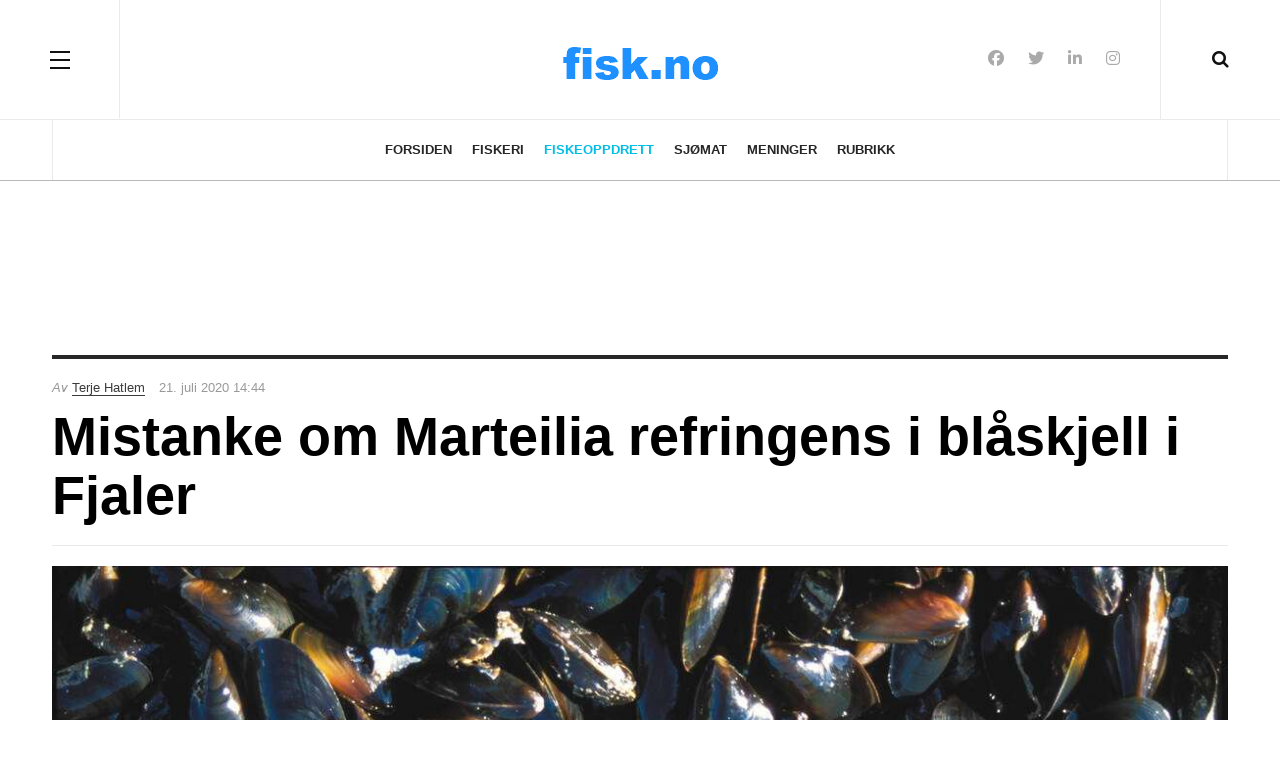

--- FILE ---
content_type: text/html; charset=utf-8
request_url: https://fisk.no/oppdrett/7180-mistanke-om-marteilia-refringens-i-blaskjell-i-fjaler
body_size: 6530
content:

<!DOCTYPE html>
<html lang="nb-no" dir="ltr"
	  class='com_content view-article layout-blog itemid-672 j60 j40 mm-hover'>
<head>
<meta name="robots" content="max-snippet:-1">
	<meta charset="utf-8">
	<meta name="author" content="Terje Hatlem">
	<meta name="og:title" content="Mistanke om Marteilia refringens i blåskjell i Fjaler">
	<meta name="og:type" content="article">
	<meta name="og:image" content="https://fisk.no/images/uploads/2009/05/blaskjell_db04b-thumb.jpg">
	<meta name="og:url" content="https://fisk.no/oppdrett/7180-mistanke-om-marteilia-refringens-i-blaskjell-i-fjaler">
	<meta name="og:site_name" content="Fisk.no">
	<meta name="og:description" content="Det er mistanke om Marteilia refringens i prøver av blåskjell fra lokalitet 14715 Bortheim i Fjaler kommune i Vestland fylke.">
	<meta name="description" content="Det er mistanke om Marteilia refringens i prøver av blåskjell fra lokalitet 14715 Bortheim i Fjaler kommune i Vestland fylke.">
	<title>Mistanke om Marteilia refringens i blåskjell i Fjaler - Fisk.no</title>
	<link href="https://fisk.no/oppdrett/7180-mistanke-om-marteilia-refringens-i-blaskjell-i-fjaler" rel="canonical" data-asset-name="System - Link Canonical">
	<link href="https://fisk.no/oppdrett/7180-mistanke-om-marteilia-refringens-i-blaskjell-i-fjaler?tmpl=component" rel="alternate" data-asset-name="System - Link Canonical">
	<link href="https://fisk.no/smartsok?format=opensearch" rel="search" title="OpenSearch Fisk.no" type="application/opensearchdescription+xml">
	<link href="/templates/fisk/favicon.ico" rel="icon" type="image/vnd.microsoft.icon">
<link href="/media/vendor/awesomplete/css/awesomplete.css?1.1.7" rel="stylesheet">
	<link href="/templates/fisk/local/css/bootstrap.css" rel="stylesheet">
	<link href="/media/plg_system_jcepro/site/css/content.min.css?86aa0286b6232c4a5b58f892ce080277" rel="stylesheet">
	<link href="/templates/system/css/system.css" rel="stylesheet">
	<link href="/media/system/css/joomla-fontawesome.min.css" rel="stylesheet">
	<link href="/templates/fisk/local/css/template.css" rel="stylesheet">
	<link href="/templates/fisk/local/css/off-canvas.css" rel="stylesheet">
	<link href="/templates/fisk/fonts/font-awesome/css/font-awesome.min.css" rel="stylesheet">
	<link href="/templates/fisk/fonts/ionicons/css/ionicons.min.css" rel="stylesheet">
	<link href="//fonts.googleapis.com/css?family=PT+Serif:400,700" rel="stylesheet">
	<link href="/templates/fisk/css/custom.css" rel="stylesheet">
<script src="/media/vendor/jquery/js/jquery.min.js?3.7.1"></script>
	<script src="/media/vendor/jquery/js/jquery-noconflict.min.js?3.7.1"></script>
	<script type="application/json" class="joomla-script-options new">{"joomla.jtext":{"MOD_FINDER_SEARCH_VALUE":"Søk &hellip;"},"finder-search":{"url":"\/component\/finder\/?task=suggestions.suggest&amp;format=json&amp;tmpl=component&amp;Itemid=82"},"system.paths":{"root":"","rootFull":"https:\/\/fisk.no\/","base":"","baseFull":"https:\/\/fisk.no\/"},"csrf.token":"9e9c72a46d458ddaaf39b446b8b2b48a"}</script>
	<script src="/media/system/js/core.min.js?a3d8f8"></script>
	<script src="/media/vendor/bootstrap/js/popover.min.js?5.3.8" type="module"></script>
	<script src="/media/vendor/awesomplete/js/awesomplete.min.js?1.1.7" defer></script>
	<script src="/media/com_finder/js/finder.min.js?755761" type="module"></script>
	<script src="/plugins/system/t3/base-bs3/bootstrap/js/bootstrap.js"></script>
	<script src="/plugins/system/t3/base-bs3/js/jquery.tap.min.js"></script>
	<script src="/plugins/system/t3/base-bs3/js/off-canvas.js"></script>
	<script src="/plugins/system/t3/base-bs3/js/script.js"></script>
	<script src="/plugins/system/t3/base-bs3/js/menu.js"></script>
	<script src="/templates/fisk/js/jquery.cookie.js"></script>
	<script src="/templates/fisk/js/script.js"></script>
	<script type="application/ld+json">{"@context":"https://schema.org","@graph":[{"@type":"Organization","@id":"https://fisk.no/#/schema/Organization/base","name":"Fisk.no","url":"https://fisk.no/"},{"@type":"WebSite","@id":"https://fisk.no/#/schema/WebSite/base","url":"https://fisk.no/","name":"Fisk.no","publisher":{"@id":"https://fisk.no/#/schema/Organization/base"},"potentialAction":{"@type":"SearchAction","target":"https://fisk.no/smartsok?q={search_term_string}","query-input":"required name=search_term_string"}},{"@type":"WebPage","@id":"https://fisk.no/#/schema/WebPage/base","url":"https://fisk.no/oppdrett/7180-mistanke-om-marteilia-refringens-i-blaskjell-i-fjaler","name":"Mistanke om Marteilia refringens i blåskjell i Fjaler - Fisk.no","description":"Det er mistanke om Marteilia refringens i prøver av blåskjell fra lokalitet 14715 Bortheim i Fjaler kommune i Vestland fylke.","isPartOf":{"@id":"https://fisk.no/#/schema/WebSite/base"},"about":{"@id":"https://fisk.no/#/schema/Organization/base"},"inLanguage":"nb-NO"},{"@type":"Article","@id":"https://fisk.no/#/schema/com_content/article/7180","name":"Mistanke om Marteilia refringens i blåskjell i Fjaler","headline":"Mistanke om Marteilia refringens i blåskjell i Fjaler","inLanguage":"nb-NO","author":{"@type":"Person","name":"Terje Hatlem"},"thumbnailUrl":"images/uploads/2009/05/blaskjell_db04b-thumb.jpg","image":"images/uploads/2009/05/blaskjell_db04b.jpg","isPartOf":{"@id":"https://fisk.no/#/schema/WebPage/base"}}]}</script>
	<meta property="og:type" content="article" />
<link rel="image_src" content="https://fisk.no/images/uploads/2009/05/blaskjell_db04b.jpg" />
<meta property="og:image" content="https://fisk.no/images/uploads/2009/05/blaskjell_db04b.jpg" />
<meta property="article:tag" content="" />

	
<!-- META FOR IOS & HANDHELD -->
	<meta name="viewport" content="width=device-width, initial-scale=1.0, maximum-scale=3.0, user-scalable=yes"/>
	<style type="text/stylesheet">
		@-webkit-viewport   { width: device-width; }
		@-moz-viewport      { width: device-width; }
		@-ms-viewport       { width: device-width; }
		@-o-viewport        { width: device-width; }
		@viewport           { width: device-width; }
	</style>
	<script type="text/javascript">
		//<![CDATA[
		if (navigator.userAgent.match(/IEMobile\/10\.0/)) {
			var msViewportStyle = document.createElement("style");
			msViewportStyle.appendChild(
				document.createTextNode("@-ms-viewport{width:auto!important}")
			);
			document.getElementsByTagName("head")[0].appendChild(msViewportStyle);
		}
		//]]>
	</script>
<meta name="HandheldFriendly" content="true"/>
<meta name="apple-mobile-web-app-capable" content="YES"/>
<!-- //META FOR IOS & HANDHELD -->




<!-- Le HTML5 shim and media query for IE8 support -->
<!--[if lt IE 9]>
<script src="//html5shim.googlecode.com/svn/trunk/html5.js"></script>
<script type="text/javascript" src="/plugins/system/t3/base-bs3/js/respond.min.js"></script>
<![endif]-->

<!-- You can add Google Analytics here or use T3 Injection feature -->
<!-- Google tag (gtag.js) -->
<script async src="https://www.googletagmanager.com/gtag/js?id=G-E3P3HNYY5M"></script>
<script>
  window.dataLayer = window.dataLayer || [];
  function gtag(){dataLayer.push(arguments);}
  gtag('js', new Date());

  gtag('config', 'G-E3P3HNYY5M');
</script>
</head>

<body class="">

<div class="t3-wrapper"> <!-- Need this wrapper for off-canvas menu. Remove if you don't use of-canvas -->

  
<!-- HEADER -->
<header id="t3-header" class="t3-header wrap">
	<div class="container">
		<div class="row">
							
<button class="btn btn-primary off-canvas-toggle " type="button" data-pos="left" data-nav="#t3-off-canvas" data-effect="off-canvas-effect-4">
  <span class="patty"></span><span class="element-invisible">Off Canvas</span>
</button>

<!-- OFF-CANVAS SIDEBAR -->
<div id="t3-off-canvas" class="t3-off-canvas ">
  <div class="t3-off-canvas-body">
    <div class="t3-module module " id="Mod29"><div class="module-inner"><h3 class="module-title "><span>Meny</span></h3><div class="module-ct"><ul class="nav nav-pills nav-stacked menuNOT USED">
<li class="item-82 default"><a href="/" class="">Forsiden</a></li><li class="item-671"><a href="/fiskeri" class="">Fiskeri</a></li><li class="item-672 current active"><a href="/oppdrett" class="">Fiskeoppdrett</a></li><li class="item-673"><a href="/mat" class="">Sjømat</a></li><li class="item-674"><a href="/meninger" class="">Meninger</a></li><li class="item-58"><a href="/marked" class="">Rubrikk</a></li></ul>
</div></div></div><div class="t3-module module " id="Mod435"><div class="module-inner"><h3 class="module-title "><span>Tjenester</span></h3><div class="module-ct"><ul class="nav nav-pills nav-stacked menuNOT USED">
<li class="item-2596"><a href="/annonsering" class="">Annonsering</a></li><li class="item-71"><a href="/kontakt-oss" class="">Kontakt oss</a></li><li class="item-782"><a href="/skipstrafikken" class="">Skipstrafikken</a></li><li class="item-670"><a href="/smartsok" class="">Smartsøk</a></li></ul>
</div></div></div>
  </div>
</div>
<!-- //OFF-CANVAS SIDEBAR -->


							
			<!-- LOGO -->
			<div class="col-xs-12 col-md-4 logo">
				<div class="logo-image logo-control">
					<a href="/" title="Fisk.no">
																				<img class="logo-img" src="/images/stories/logo.png#joomlaImage://local-images/stories/logo.png?width=195&height=55" alt="Fisk.no" />
																																	<img class="logo-img-sm" src="/images/stories/logo_liten.png#joomlaImage://local-images/stories/logo_liten.png?width=129&height=45" alt="Fisk.no" />
																			<span>Fisk.no</span>
					</a>
					<small class="site-slogan"></small>
				</div>
			</div>
			<!-- //LOGO -->

							<div class="headright">
											<!-- HEAD SEARCH -->
						<div class="head-search ">
							<i class="fa fa-search"></i>
								<div class="search search-full ">
		<form class="mod-finder js-finder-searchform form-search" action="/smartsok" method="get" role="search">
			<label for="mod-finder-searchword368" class="finder">Søk</label><input type="text" name="q" id="mod-finder-searchword368" class="js-finder-search-query form-control search-query" value="" placeholder="Søk &hellip;">
											</form>
	</div>

						</div>
						<!-- //HEAD SEARCH -->
										
										
											<!-- HEAD SOCIAL -->
						<div class="head-social ">
							
<div id="mod-custom409" class="mod-custom custom">
    <ul class="social-list">
<li><a class="facebook" title="Facebook" href="https://www.facebook.com/Fisk.no" rel="noreferrer nofollow"><i class="fa fa-facebook"></i></a></li>
<li><a class="twitter" title="Twitter" href="https://twitter.com/fiskno" rel="noreferrer nofollow"><i class="fa fa-twitter"></i></a></li>
<li><a class="linkedin" title="LinkedIn" href="https://www.linkedin.com/company/fiskno" rel="noreferrer nofollow"><i class="fa fa-linkedin"></i></a></li>
<li><a class="instagram" title="Instagram" href="https://www.instagram.com/fisk.no/" rel="noreferrer nofollow"><i class="fa fa-instagram"></i></a></li>
</ul></div>

						</div>
						<!-- //HEAD SOCIAL -->
									</div>
			
		</div>
	</div>
</header>
<!-- //HEADER -->

  
<!-- MAIN NAVIGATION -->
<nav id="t3-mainnav" class="wrap navbar navbar-default t3-mainnav">
	<div class="container">

		<!-- Brand and toggle get grouped for better mobile display -->
		<div class="navbar-header">
		
			
		</div>

		
		<div class="t3-navbar navbar-collapse collapse">
					<ul class="nav navbar-nav">
			<li class="item-82">				<a href="/" >Forsiden</a>
				</li><li class="item-671">				<a href="/fiskeri" >Fiskeri</a>
				</li><li class="item-672 current active">				<a href="/oppdrett" >Fiskeoppdrett</a>
				</li><li class="item-673">				<a href="/mat" >Sjømat</a>
				</li><li class="item-674">				<a href="/meninger" >Meninger</a>
				</li><li class="item-58">				<a href="/marked" >Rubrikk</a>
				</li>		</ul>
	
		</div>

	</div>
</nav>
<!-- //MAIN NAVIGATION -->

<script>
	(function ($){
		var maps = [];
		$(maps).each (function (){
			$('li[data-id="' + this['id'] + '"]').addClass (this['class']);
		});
	})(jQuery);
</script>
<!-- //MAIN NAVIGATION -->

  
	<!-- Banner Top -->
	<div class="wrap t3-banner t3-banner-top">
		<div class="container">
			<div class="mod-banners bannergroup">

    <div class="mod-banners__item banneritem">
                                        <script async src="//pagead2.googlesyndication.com/pagead/js/adsbygoogle.js"></script>
<!-- Fisk.no - top 728x90 -->
<ins class="adsbygoogle"
     style="display:inline-block;width:728px;height:90px"
     data-ad-client="ca-pub-3189926296905471"
     data-ad-slot="4939147204"></ins>
<script>
(adsbygoogle = window.adsbygoogle || []).push({});
</script>            </div>

</div>

		</div>
	</div>
	<!-- //Banner Top -->

  
  


  

<div id="t3-mainbody" class="container t3-mainbody">
	<div class="row">

		<!-- MAIN CONTENT -->
		<div id="t3-content" class="t3-content col-xs-12">
						<div class="item-page clearfix">


<!-- Article -->
<article class="article" itemscope itemtype="http://schema.org/Article">
	<meta itemscope itemprop="mainEntityOfPage"  itemType="https://schema.org/WebPage" itemid="https://google.com/article"/>
	<meta itemprop="inLanguage" content="nb-NO" />

	    <meta content="2020-07-22T08:08:32+02:00" itemprop="dateModified">
  
      <meta content="2020-07-21T14:44:40+02:00" itemprop="datePublished">
  
  <!-- Aside -->
<aside class="article-aside clearfix">
    	<dl class="article-info  muted">

		
			<dt class="article-info-term">
													Detaljer							</dt>
							
				
<dd class="createdby hasTooltip" itemprop="author" title="">
	<i class="fa fa-user"></i>
  <em>Av</em>
			<span itemprop="name"><a href="/kontakt-oss/2-terje-hatlem" itemprop="url">Terje Hatlem</a></span>
	  <span style="display: none;" itemprop="publisher" itemscope itemtype="https://schema.org/Organization">
  <span itemprop="logo" itemscope itemtype="https://schema.org/ImageObject">
    <img src="https://fisk.no//templates/fisk/images/logo.png" alt="logo" itemprop="url" />
    <meta itemprop="width" content="auto" />
    <meta itemprop="height" content="auto" />
  </span>
  <meta itemprop="name" content="Terje Hatlem"/>
  </span>
</dd>
			
			
			
					
		
			<dt class="hide">Detaljer</dt>

										<dd class="create">
					<i class="fa fa-calendar"></i>
					<time datetime="2020-07-21T14:44:40+02:00" itemprop="dateCreated">
						21. juli 2020 14:44					</time>
			</dd>			
			
						</dl>
      
		
</aside>  
<!-- //Aside -->

	
<header class="article-header clearfix">
	<h1 class="article-title" itemprop="headline">
					Mistanke om Marteilia refringens i blåskjell i Fjaler			<meta itemprop="url" content="https://fisk.no/oppdrett/7180-mistanke-om-marteilia-refringens-i-blaskjell-i-fjaler" />
			</h1>

			</header>
	
<div class="row equal-height">
					
<div class="pull-left item-image article-image article-image-full">
<span itemprop="image" itemscope itemtype="https://schema.org/ImageObject">
	<img
					class="caption" title="Blåskjell. Arkivfoto: Havforskningsinstituttet"			 src="/images/uploads/2009/05/blaskjell_db04b.jpg"
		alt="Blåskjell. Arkivfoto: Havforskningsinstituttet" itemprop="image"/>
  <meta itemprop="height" content="auto" />
  <meta itemprop="width" content="auto" />
  <meta itemprop="url" content="https://fisk.no/images/uploads/2009/05/blaskjell_db04b.jpg" />
</span>
	<figcaption class="caption">Blåskjell. Arkivfoto: Havforskningsinstituttet</figcaption>
</div>				<div class="col-xs-12 ">
			</div>
	<div class="col col-xs-12  col-md-8  item-main">

		<div class="row">
		
		<div class="article-content-main  col-lg-12 ">
		
		
		
		
			
			<section class="article-content clearfix" itemprop="articleBody">
				<p class="lead">Det er mistanke om <em>Marteilia refringens</em> i prøver av blåskjell fra lokalitet 14715 Bortheim i Fjaler kommune i Vestland fylke.</p>
<p>Det melder Mattilsynet.</p>
<p>– Veterinærinstituttet har varslet om grunnlag for mistanke om <em>Marteilia refringens</em> i prøver fra blåskjell fra lokalitet 14715 Bortheim. Mistanken er stilt på grunnlag av strukturer morfologisk forenlig med <em>Marteilia sp.</em> ved histopatologisk undersøkelse og påvist <em>Marteilia refringens</em> ved PCR-undersøkelse, skriver Mattilsynet</p>
<p>I lys av funnene på lokalitet 14715 Bortheim, utvider Veterinærinstituttet undersøkelsene av innsendt prøvemateriale fra lokalitet 19476 Gjelet.</p>
<p>Prøvemateriale vil bli sendt til EU-referanselaboratoriet IFREMER i Frankrike, for verifisering og sekvensering.</p>
<p>Mattilsynet påpeker at alle som ferdes i området og driver aktivitet knyttet til skjelloppdrett eller høsting av skjell, må vise nødvendig aktsomhet slik at spredning av eventuell sykdom unngås. Det vil si at man for eksempel ikke må flytte eller kaste blåskjell og østers fra dette området til andre steder. Dette gjelder også ville skjell.</p>
<h2>Restriksjoner</h2>
<p>For å begrense smittespredning er lokalitetene Bortheim og Gjelet ilagt restriksjoner, blant annet med forbud mot flytting av blåskjell og østers uten særskilt tillatelse.</p>
<h3>Om Marteiliose</h3>
<p>Marteiliose er en sykdom på blåskjell og østers forårsaket av <em>Marteilia refringens</em>. Sykdommen er listeført i omsetnings- og sykdomsforskriften for akvatiske dyr og forekommer vanligvis ikke i Norge. Dersom sykdommen blir påvist, vil det bli iverksatt tiltak for å bekjempe utbruddet.</p>
<p>Mattilsynet presiserer at sykdommen er ufarlig for mennesker.</p>			</section>

		  <!-- footer -->
		  		  <!-- //footer -->

			
										
							
								<div class="tags">
																	<span class="tag-9 tag-list0" itemprop="keywords">
					<a href="/emne/mattilsynet" class="label label-info">
						Mattilsynet					</a>
				</span>
																				<span class="tag-63 tag-list1" itemprop="keywords">
					<a href="/emne/skjelldyrking" class="label label-info">
						Skjelldyrking					</a>
				</span>
																				<span class="tag-149 tag-list2" itemprop="keywords">
					<a href="/emne/blaskjell" class="label label-info">
						Blåskjell					</a>
				</span>
																				<span class="tag-175 tag-list3" itemprop="keywords">
					<a href="/emne/skalldyr" class="label label-info">
						Skalldyr					</a>
				</span>
																				<span class="tag-231 tag-list4" itemprop="keywords">
					<a href="/emne/dyrehelse" class="label label-info">
						Dyrehelse					</a>
				</span>
						</div>
						</div>
		</div></div>

					<div class="col col-md-4 item-sidebar hidden-sm hidden-xs"><div class="affix-wrap">
				<div class="t3-module module " id="Mod437"><div class="module-inner"><div class="module-ct"><div class="mod-banners bannergroup">

    <div class="mod-banners__item banneritem">
                                        <script async src="//pagead2.googlesyndication.com/pagead/js/adsbygoogle.js"></script>
<!-- Fisk.no - 300x250 article sidebar -->
<ins class="adsbygoogle"
     style="display:inline-block;width:300px;height:250px"
     data-ad-client="ca-pub-3189926296905471"
     data-ad-slot="4433979270"></ins>
<script>
(adsbygoogle = window.adsbygoogle || []).push({});
</script>            </div>

</div>
</div></div></div><div class="t3-module module " id="Mod407"><div class="module-inner"><h3 class="module-title "><span>Mest lest</span></h3><div class="module-ct"><ul class="mostread ">
  <li>
    
<div class="pull-left item-image" itemprop="image">

      <a href="/oppdrett/7909-eksportprisen-for-fersk-laks-ned-8-68-kroner-i-veke-3" itemprop="url">
  	   <img class="caption" src="/images/uploads/2025/10/krakenes_dc260.jpg#joomlaImage://local-images/uploads/2025/10/krakenes_dc260.jpg?width=1200&amp;height=800" alt="Oppdrettslokaliteten Kråkenes i Nessefjorden i Solund. Foto: Terje Hatlem" itemprop="thumbnailUrl"/>
      </a>
  </div>
    <div class="item-content">
    <aside class="article-aside clearfix">
        <dl class="article-info  muted">
          <dt class="article-info-term">Detaljer</dt>
      </dl>
    </aside>

    <a href="/oppdrett/7909-eksportprisen-for-fersk-laks-ned-8-68-kroner-i-veke-3" itemprop="url">
      <span itemprop="name">
        Eksportprisen for fersk laks ned 8,68 kroner i veke 3      </span>
    </a>
    </div>
  </li>
  <li>
    
<div class="pull-left item-image" itemprop="image">

      <a href="/oppdrett/7908-gc-rieber-kjoper-biomega-group" itemprop="url">
  	   <img class="caption" src="/images/uploads/2025/12/biomega-skaganeset_076fa-thumb.jpg#joomlaImage://local-images/uploads/2025/12/biomega-skaganeset_076fa-thumb.jpg?width=480&amp;height=270" alt="Biomega Group sin fabrikk på Skaganeset på Sotra i Øygarden. Foto: Terje Hatlem" itemprop="thumbnailUrl"/>
      </a>
  </div>
    <div class="item-content">
    <aside class="article-aside clearfix">
        <dl class="article-info  muted">
          <dt class="article-info-term">Detaljer</dt>
      </dl>
    </aside>

    <a href="/oppdrett/7908-gc-rieber-kjoper-biomega-group" itemprop="url">
      <span itemprop="name">
        GC Rieber kjøper Biomega Group      </span>
    </a>
    </div>
  </li>
  <li>
    
<div class="pull-left item-image" itemprop="image">

      <a href="/oppdrett/7907-apner-for-storre-omrader-til-havbruk-til-havs" itemprop="url">
  	   <img class="caption" src="/images/uploads/2025/08/sivertsen-nfd_50137-thumb.jpg#joomlaImage://local-images/uploads/2025/08/sivertsen-nfd_50137-thumb.jpg?width=480&amp;height=270" alt="Fiskeri- og havminister Marianne Sivertsen Næss. Foto: NFD" itemprop="thumbnailUrl"/>
      </a>
  </div>
    <div class="item-content">
    <aside class="article-aside clearfix">
        <dl class="article-info  muted">
          <dt class="article-info-term">Detaljer</dt>
      </dl>
    </aside>

    <a href="/oppdrett/7907-apner-for-storre-omrader-til-havbruk-til-havs" itemprop="url">
      <span itemprop="name">
        Åpner for større områder til havbruk til havs      </span>
    </a>
    </div>
  </li>
</ul>
</div></div></div>			</div></div>
			</div> <!-- //Row -->
</article>
<!-- //Article -->




	
</div>
		</div>
		<!-- //MAIN CONTENT -->

	</div>
</div> 



  <div id="t3-section" class="t3-section-wrap wrap">
  <div class="container">
	  </div>
</div>


  


  


  
<!-- FOOTER -->
<footer id="t3-footer" class="wrap t3-footer">
	<div class="container">
		<div class="footer-detail">
		
		<section class="t3-copyright">
			<div class="row">
				<div class="col-md-12 copyright ">
					
<div id="mod-custom113" class="mod-custom custom">
    <p style="text-align: center;"><span style="color: #333333; font-size: 12pt;"><a href="/kontakt-oss" rel="nofollow" style="color: #333333;">Kontakt oss</a> | <a href="/om-oss" rel="nofollow" style="color: #333333;">Om oss</a>&nbsp;| <a href="/annonsering" rel="nofollow" style="color: #333333;">Annonsering</a> | <a href="/marked" rel="nofollow" style="color: #333333;">Rubrikkannonser</a>&nbsp;| Personvern og Cookies </span><br /><span style="color: #333333; font-size: 12pt;">Alt innhold er opphavsrettslig beskyttet © Fisk Media AS</span></p></div>

				</div>
							</div>
		</section>
		</div>
	</div>
</footer>
<!-- //FOOTER -->

</div>

</body>

</html>

--- FILE ---
content_type: text/html; charset=utf-8
request_url: https://www.google.com/recaptcha/api2/aframe
body_size: 268
content:
<!DOCTYPE HTML><html><head><meta http-equiv="content-type" content="text/html; charset=UTF-8"></head><body><script nonce="JgZbrG8ueM53LVAIB3w6yg">/** Anti-fraud and anti-abuse applications only. See google.com/recaptcha */ try{var clients={'sodar':'https://pagead2.googlesyndication.com/pagead/sodar?'};window.addEventListener("message",function(a){try{if(a.source===window.parent){var b=JSON.parse(a.data);var c=clients[b['id']];if(c){var d=document.createElement('img');d.src=c+b['params']+'&rc='+(localStorage.getItem("rc::a")?sessionStorage.getItem("rc::b"):"");window.document.body.appendChild(d);sessionStorage.setItem("rc::e",parseInt(sessionStorage.getItem("rc::e")||0)+1);localStorage.setItem("rc::h",'1769110246315');}}}catch(b){}});window.parent.postMessage("_grecaptcha_ready", "*");}catch(b){}</script></body></html>